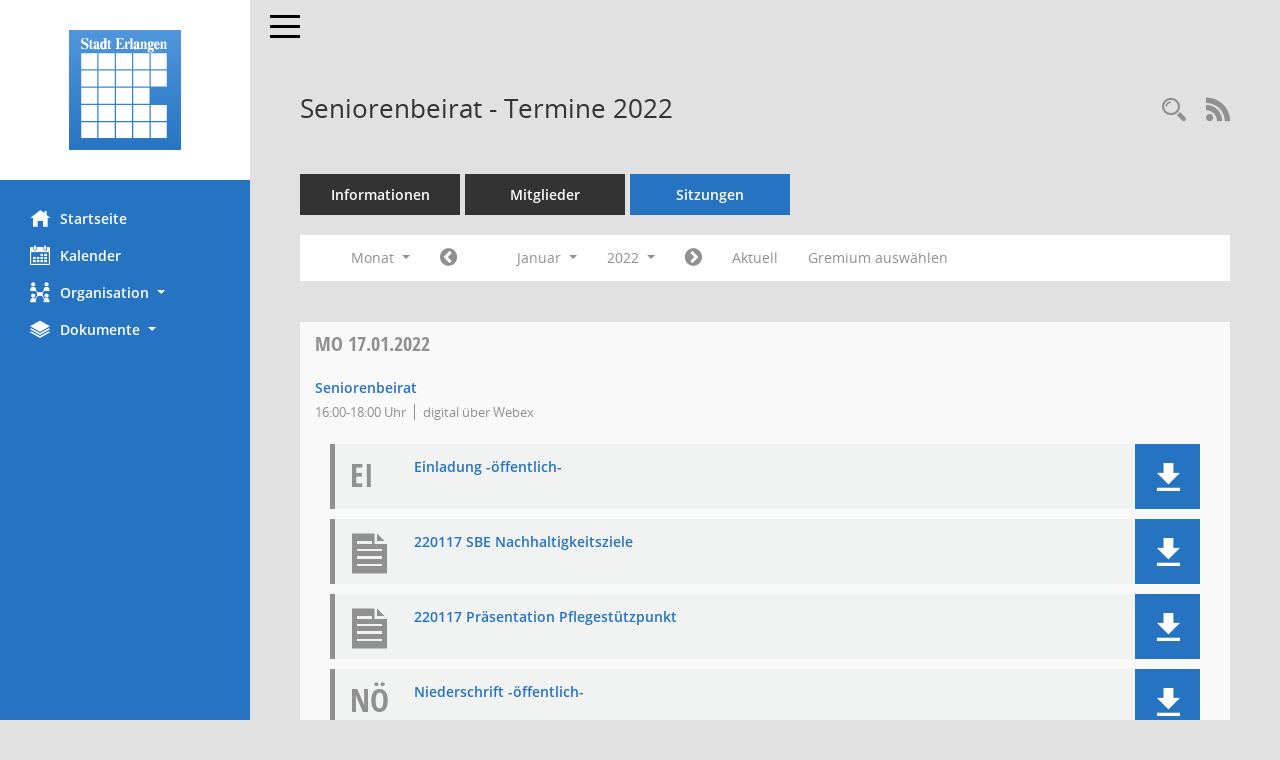

--- FILE ---
content_type: text/html; Charset=utf-8
request_url: https://ratsinfo.erlangen.de/si0046.asp?__cselect=262144&__cfid=262144&__cjahr=2022&__cmonat=1&__ksigrnr=9&__osidat=a&smccont=85&__canz=1
body_size: 5945
content:
<!DOCTYPE html><html lang="de"  x-ms-format-detection="none"><head><meta charset="utf-8"><meta http-equiv="X-UA-Compatible" content="IE=edge"><meta name="viewport" content="width=device-width, initial-scale=1"><meta name="description" content=""><meta name="author" content="Somacos GmbH & Co. KG,https://www.somacos.de, SessionNet Version 5.5.3 KP7 bi (Layout 6)"><meta name="sessionnet" content="V:050503"/><link rel="shortcut icon" href="im/browser.ico" type="image/x-icon"/><link rel="apple-touch-icon" href="im/somacos57.png" /><link rel="help" href="yhelp1.asp" title="Hilfe" /><link rel="start" href="info.asp" title="Startseite" /><title>SessionNet |  Seniorenbeirat - Termine 2022</title>
<script type="text/javascript">var smcGLOBAL_FUNCTION_STATUS_LOGON = 1;var smcStatus_Logon = false;</script>
<script type="text/javascript" src="yjavascript.js"></script><script type="text/javascript" src="js/shopjavascript.js"></script><meta name="format-detection" content="telephone=no, date=no, address=no, email=no" /><link href="css/styles6.css" rel="stylesheet"><link href="css/styles5_3.css" rel="stylesheet"><link href="css/styles5fct.css" rel="stylesheet"><link href="config/layout/layout5/config.css" rel="stylesheet"><link id="smcglobalprintstyles" rel="stylesheet" type="text/css" media="print" href="css/styles5print.css"><link href="css/responsive.css" rel="stylesheet"><link href="css/responsive3.css" rel="stylesheet" media="(max-width:767px)"><!--[if lt IE 9]><script src="js/smchtml5shiv.min.js"></script><script src="js/smcrespond.min.js"></script><![endif]--></head><body id="smc_body" class="smc-body">
<!-- #wrapper --><div id="wrapper" class="smclayout smc_page_si0046_layout"><div id="sidebar-wrapper" role="navigation" aria-label="Hauptmenü" class="smc-nav-config smc-pr-n"><div class="logo smc-config-logo" style="background-color:white"><a  href="info.asp" title="Hier gelangen Sie zur Startseite dieser Webanwendung." aria-label="Hier gelangen Sie zur Startseite dieser Webanwendung." class="smce-a-u" ><img src="config/layout/layout5/logo.png" class="img-responsive smc-img-logo" alt="Logo" /></a></div><ul id="sidebar-nav" class="nav nav-pills nav-stacked"><li class="nav-item smc-nav-online"><a  href="info.asp" title="Hier gelangen Sie zur Startseite dieser Webanwendung." aria-label="Hier gelangen Sie zur Startseite dieser Webanwendung." class="smce-a-u nav-link smcmenu1 smc-ct1" ><i class="smc smc-home" aria-hidden="true"></i>Startseite</a></li>
<li class="nav-item smc-nav-online"><a  href="si0040.asp" title="Diese Seite enth&auml;lt eine kalendarische &Uuml;bersicht der Sitzungstermine f&uuml;r einen Monat." aria-label="Diese Seite enth&auml;lt eine kalendarische &Uuml;bersicht der Sitzungstermine f&uuml;r einen Monat." class="smce-a-u nav-link smcmenu1 smc-ct1" ><i class="smc smc-calendar" aria-hidden="true"></i>Kalender</a></li>
<li class="nav-item smc-nav-online"><a id="smc_nav_group_org" aria-expanded="false" role="button" data-toggle="collapse" aria-controls="smc_nav_group_sub_org" href="#smc_nav_group_sub_org"><span><i class="smc smc-network-connection" aria-hidden="true"></i>Organisation</span> <span class="caret"></span></a><ul id="smc_nav_group_sub_org" class="nav collapse" role="menu" aria-labelledby="smc_nav_group_org"><li class="smc-nav-link"><a  href="kp0040.asp?__kgrnr=1" title="Diese Seite zeigt Details zu einem Gremium an. Neben allgemeinen Informationen sehen Sie, welche Mitglieder dem Gremium zugeordnet sind. Sie erhalten u.a. die M&ouml;glichkeit, die Sitzungen und Beschl&uuml;sse des Gremiums abzurufen." aria-label="Diese Seite zeigt Details zu einem Gremium an. Neben allgemeinen Informationen sehen Sie, welche Mitglieder dem Gremium zugeordnet sind. Sie erhalten u.a. die M&ouml;glichkeit, die Sitzungen und Beschl&uuml;sse des Gremiums abzurufen." class="smce-a-u" >Stadtrat</a></li><li class="smc-nav-link"><a  href="gr0040.asp?__igrnr=23,2,5,6,8,11,15,19,21,22,45,46,65&__ctitle=1" title="Diese Seite zeigt eine Liste der Gremien, f&uuml;r die im Sitzungsdienst Informationen verwaltet werden. Als Filter stehen die Zeitr&auml;ume zur Verf&uuml;gung." aria-label="Diese Seite zeigt eine Liste der Gremien, f&uuml;r die im Sitzungsdienst Informationen verwaltet werden. Als Filter stehen die Zeitr&auml;ume zur Verf&uuml;gung." class="smce-a-u" >Aussch&uuml;sse</a></li><li class="smc-nav-link"><a  href="gr0040.asp?__igrnr=24,27,28,30,29,31,32,43,44,55,56&__ctitle=2" title="Diese Seite zeigt eine Liste der Gremien, f&uuml;r die im Sitzungsdienst Informationen verwaltet werden. Als Filter stehen die Zeitr&auml;ume zur Verf&uuml;gung." aria-label="Diese Seite zeigt eine Liste der Gremien, f&uuml;r die im Sitzungsdienst Informationen verwaltet werden. Als Filter stehen die Zeitr&auml;ume zur Verf&uuml;gung." class="smce-a-u" >Parteien + Gruppen</a></li><li class="smc-nav-link"><a  href="gr0040.asp?__igrnr=7,10,12,13,14,16,18,3,26,4,17,20,9,33,34,47,48,49,50,51,52,53,54,59,66&__ctitle=3" title="Diese Seite zeigt eine Liste der Gremien, f&uuml;r die im Sitzungsdienst Informationen verwaltet werden. Als Filter stehen die Zeitr&auml;ume zur Verf&uuml;gung." aria-label="Diese Seite zeigt eine Liste der Gremien, f&uuml;r die im Sitzungsdienst Informationen verwaltet werden. Als Filter stehen die Zeitr&auml;ume zur Verf&uuml;gung." class="smce-a-u" >Beir&auml;te</a></li></ul></li><li class="nav-item smc-nav-online"><a id="smc_nav_group_doc" aria-expanded="false" role="button" data-toggle="collapse" aria-controls="smc_nav_group_sub_doc" href="#smc_nav_group_sub_doc"><span><i class="smc smc-paper-stack" aria-hidden="true"></i>Dokumente</span> <span class="caret"></span></a><ul id="smc_nav_group_sub_doc" class="nav collapse" role="menu" aria-labelledby="smc_nav_group_doc"><li class="smc-nav-link"><a  href="do0040.asp?__cstart=30" title="Diese Seite liefert eine &Uuml;bersicht von Dokumenten. Die Anzeige ist standardm&auml;&szlig;ig auf die zuletzt freigegebenen Dokumente beschr&auml;nkt. Sie kann per Men&uuml;punkt schrittweise erweitert werden." aria-label="Diese Seite liefert eine &Uuml;bersicht von Dokumenten. Die Anzeige ist standardm&auml;&szlig;ig auf die zuletzt freigegebenen Dokumente beschr&auml;nkt. Sie kann per Men&uuml;punkt schrittweise erweitert werden." class="smce-a-u" >Aktuelle Dokumente</a></li><li><a  href="ag0041.asp" title="Diese Seite erm&ouml;glicht die Recherche zu den Antr&auml;gen, die im Sitzungsdienst verwaltet werden. Die Suchetreffermenge kann mit Filtern gesteuert werden." aria-label="Diese Seite erm&ouml;glicht die Recherche zu den Antr&auml;gen, die im Sitzungsdienst verwaltet werden. Die Suchetreffermenge kann mit Filtern gesteuert werden." class="smce-a-u smcuser_nav_antraege" >Antr&auml;ge</a></li></ul></li>
</ul><!-- /Sidebar ende smcnav mandatos --></div>
<div id="page-content-wrapper">
<nav id="top-bar" class="navbar navbar-inverse" aria-label="Auswahlmenü"><div id="menu-toggle" class="collapsed" title="Navigation ein- bzw. ausblenden"><span class="sr-only">Toggle navigation</span><span class="icon-bar"></span><span class="icon-bar"></span><span class="icon-bar"></span></div><ul class="nav navbar-nav navbar-right">

</ul></nav>

<div class="page-title" role="navigation" aria-label="Seitentitel und Oberes Menü"><ul class="nav nav-pills smc-nav-actions float-right smc-pr-n" aria-label="Oberes Menü"><li><a  href="recherche.asp" title="Rechercheauswahl anzeigen" aria-label="Rechercheauswahl anzeigen" class="" ><i class="smc smc-magnifier" aria-hidden="true"></i><span class="sr-only">Rechercheauswahl</span></a></li><li><a href="rssfeed.asp" title="RSS-Newsfeed abrufen" class="nav-link"><i class="smc smc-rss" aria-hidden="true"></i><span class="sr-only">RSS-Feed</span></a></li></ul><h1 class="smc_h1"> Seniorenbeirat - Termine 2022</h1></div>

<div id="page-content" role="main" aria-label="Informationen">
<ul class="nav nav-tabs smcnoprint" id="smcregister" aria-label="Tab Navigation">
<li class="nav-item"><a  href="gr0054.asp?__kgrnr=9" title="Informationen" aria-label="Informationen" class="smce-a-u nav-link" >Informationen</a></li><li class="nav-item"><a  href="kp0040.asp?__kgrnr=9" title="Mitglieder" aria-label="Mitglieder" class="smce-a-u nav-link" >Mitglieder</a></li><li class="nav-item active smc-ct1" aria-selected="true"><a  href="si0046.asp?smccont=85&__cselect=65536&__cfid=65536&__canz=12&__cmonat=1&__osidat=d&__kgsgrnr=9" title="Sitzungen" aria-label="Sitzungen" class="smce-a-u nav-link" >Sitzungen</a></li>
</ul>
<div id="smcfiltermenu" class="smcnoprint smc-filter-bar"><ul class="nav nav-pills">

<li class="nav-item dropdown xxx"><a aria-expanded="false" aria-haspopup="true" role="button" data-toggle="dropdown" class="nav-link dropdown-toggle" href="#">Monat <span class="caret"></span></a><ul class="smcfiltermenu_g8 dropdown-menu dropdown-menu-right"><a class="smce-a-u dropdown-item smcfiltermenu" href="si0046.asp?__cselect=65536&__cfid=65536&__cjahr=2022&__ksigrnr=9&__osidat=a&smccont=85&__canz=12&__cmonat=1" title="Jahr">Jahr</a><a class="smce-a-u dropdown-item smcfiltermenu" href="si0046.asp?__cselect=131072&__cfid=131072&__cjahr=2022&__cmonat=1&__ksigrnr=9&__osidat=a&smccont=85&__canz=3" title="Quartal">Quartal</a><a class="smce-a-u dropdown-item smcfiltermenuselected" href="si0046.asp?__cselect=262144&__cfid=262144&__cjahr=2022&__cmonat=1&__ksigrnr=9&__osidat=a&smccont=85&__canz=1" title="Monat">Monat</a></ul></li><li class="nav-item"><a  href="si0046.asp?__cjahr=2021&__cmonat=12&__canz=1&__ksigrnr=9&__osidat=a&smccont=85&__cselect=262144" title="Jahr: 2021 Monat: 12" aria-label="Jahr: 2021 Monat: 12" class="smce-a-u nav-link smcfiltermenuprev" ><i class="fa fa-chevron-circle-left smcfontawesome"></i></a></li>
<li class="nav-item dropdown"><a x="y" id="smce09060000000012" aria-expanded="false" aria-haspopup="true" aria-label="Monat auswählen" title="Monat auswählen" role="button" data-toggle="dropdown" class="nav-link dropdown-toggle" href="#">Januar <span class="caret"></span></a><div class="smcfiltermenumonth debug_l6_e dropdown-menu dropdown-menu-right" aria-labelledby="smce09060000000012"><a  href="si0046.asp?__cjahr=2022&__cmonat=1&__canz=1&__ksigrnr=9&__osidat=a&smccont=85&__cselect=262144" title="Jahr: 2022 Monat: 1" aria-label="Jahr: 2022 Monat: 1" class="smce-a-u dropdown-item smcfiltermenumonth debug_l6_b" >Januar</a><a  href="si0046.asp?__cjahr=2022&__cmonat=2&__canz=1&__ksigrnr=9&__osidat=a&smccont=85&__cselect=262144" title="Jahr: 2022 Monat: 2" aria-label="Jahr: 2022 Monat: 2" class="smce-a-u dropdown-item smcfiltermenumonth debug_l6_b" >Februar</a><a  href="si0046.asp?__cjahr=2022&__cmonat=3&__canz=1&__ksigrnr=9&__osidat=a&smccont=85&__cselect=262144" title="Jahr: 2022 Monat: 3" aria-label="Jahr: 2022 Monat: 3" class="smce-a-u dropdown-item smcfiltermenumonth debug_l6_b" >M&auml;rz</a><a  href="si0046.asp?__cjahr=2022&__cmonat=4&__canz=1&__ksigrnr=9&__osidat=a&smccont=85&__cselect=262144" title="Jahr: 2022 Monat: 4" aria-label="Jahr: 2022 Monat: 4" class="smce-a-u dropdown-item smcfiltermenumonth debug_l6_b" >April</a><a  href="si0046.asp?__cjahr=2022&__cmonat=5&__canz=1&__ksigrnr=9&__osidat=a&smccont=85&__cselect=262144" title="Jahr: 2022 Monat: 5" aria-label="Jahr: 2022 Monat: 5" class="smce-a-u dropdown-item smcfiltermenumonth debug_l6_b" >Mai</a><a  href="si0046.asp?__cjahr=2022&__cmonat=6&__canz=1&__ksigrnr=9&__osidat=a&smccont=85&__cselect=262144" title="Jahr: 2022 Monat: 6" aria-label="Jahr: 2022 Monat: 6" class="smce-a-u dropdown-item smcfiltermenumonth debug_l6_b" >Juni</a><a  href="si0046.asp?__cjahr=2022&__cmonat=7&__canz=1&__ksigrnr=9&__osidat=a&smccont=85&__cselect=262144" title="Jahr: 2022 Monat: 7" aria-label="Jahr: 2022 Monat: 7" class="smce-a-u dropdown-item smcfiltermenumonth debug_l6_b" >Juli</a><a  href="si0046.asp?__cjahr=2022&__cmonat=8&__canz=1&__ksigrnr=9&__osidat=a&smccont=85&__cselect=262144" title="Jahr: 2022 Monat: 8" aria-label="Jahr: 2022 Monat: 8" class="smce-a-u dropdown-item smcfiltermenumonth debug_l6_b" >August</a><a  href="si0046.asp?__cjahr=2022&__cmonat=9&__canz=1&__ksigrnr=9&__osidat=a&smccont=85&__cselect=262144" title="Jahr: 2022 Monat: 9" aria-label="Jahr: 2022 Monat: 9" class="smce-a-u dropdown-item smcfiltermenumonth debug_l6_b" >September</a><a  href="si0046.asp?__cjahr=2022&__cmonat=10&__canz=1&__ksigrnr=9&__osidat=a&smccont=85&__cselect=262144" title="Jahr: 2022 Monat: 10" aria-label="Jahr: 2022 Monat: 10" class="smce-a-u dropdown-item smcfiltermenumonth debug_l6_b" >Oktober</a><a  href="si0046.asp?__cjahr=2022&__cmonat=11&__canz=1&__ksigrnr=9&__osidat=a&smccont=85&__cselect=262144" title="Jahr: 2022 Monat: 11" aria-label="Jahr: 2022 Monat: 11" class="smce-a-u dropdown-item smcfiltermenumonth debug_l6_b" >November</a><a  href="si0046.asp?__cjahr=2022&__cmonat=12&__canz=1&__ksigrnr=9&__osidat=a&smccont=85&__cselect=262144" title="Jahr: 2022 Monat: 12" aria-label="Jahr: 2022 Monat: 12" class="smce-a-u dropdown-item smcfiltermenumonth debug_l6_b" >Dezember</a></div></li>
<li class="nav-item dropdown smc-dropdown-short"><a x="y" id="smce09060000000001" aria-expanded="false" aria-haspopup="true" aria-label="Jahr auswählen" title="Jahr auswählen" role="button" data-toggle="dropdown" class="nav-link dropdown-toggle" href="#">2022 <span class="caret"></span></a><div class="smcfiltermenuyear dropdown-menu dropdown-menu-right" aria-labelledby="smce09060000000001"><a  href="si0046.asp?__cjahr=2028&__cmonat=1&__canz=1&__ksigrnr=9&__osidat=a&smccont=85&__cselect=262144" title="Jahr: 2028 Monat: 1" aria-label="Jahr: 2028 Monat: 1" class="smce-a-u dropdown-item smcfiltermenuyear" >2028</a><a  href="si0046.asp?__cjahr=2027&__cmonat=1&__canz=1&__ksigrnr=9&__osidat=a&smccont=85&__cselect=262144" title="Jahr: 2027 Monat: 1" aria-label="Jahr: 2027 Monat: 1" class="smce-a-u dropdown-item smcfiltermenuyear" >2027</a><a  href="si0046.asp?__cjahr=2026&__cmonat=1&__canz=1&__ksigrnr=9&__osidat=a&smccont=85&__cselect=262144" title="Jahr: 2026 Monat: 1" aria-label="Jahr: 2026 Monat: 1" class="smce-a-u dropdown-item smcfiltermenuyear smcfiltermenuyearnow" >2026</a><a  href="si0046.asp?__cjahr=2025&__cmonat=1&__canz=1&__ksigrnr=9&__osidat=a&smccont=85&__cselect=262144" title="Jahr: 2025 Monat: 1" aria-label="Jahr: 2025 Monat: 1" class="smce-a-u dropdown-item smcfiltermenuyear" >2025</a><a  href="si0046.asp?__cjahr=2024&__cmonat=1&__canz=1&__ksigrnr=9&__osidat=a&smccont=85&__cselect=262144" title="Jahr: 2024 Monat: 1" aria-label="Jahr: 2024 Monat: 1" class="smce-a-u dropdown-item smcfiltermenuyear" >2024</a><a  href="si0046.asp?__cjahr=2023&__cmonat=1&__canz=1&__ksigrnr=9&__osidat=a&smccont=85&__cselect=262144" title="Jahr: 2023 Monat: 1" aria-label="Jahr: 2023 Monat: 1" class="smce-a-u dropdown-item smcfiltermenuyear" >2023</a><a  href="si0046.asp?__cjahr=2022&__cmonat=1&__canz=1&__ksigrnr=9&__osidat=a&smccont=85&__cselect=262144" title="Jahr: 2022 Monat: 1" aria-label="Jahr: 2022 Monat: 1" class="smce-a-u dropdown-item smcfiltermenuyear smcfiltermenuselected" >2022</a><a  href="si0046.asp?__cjahr=2021&__cmonat=1&__canz=1&__ksigrnr=9&__osidat=a&smccont=85&__cselect=262144" title="Jahr: 2021 Monat: 1" aria-label="Jahr: 2021 Monat: 1" class="smce-a-u dropdown-item smcfiltermenuyear" >2021</a><a  href="si0046.asp?__cjahr=2020&__cmonat=1&__canz=1&__ksigrnr=9&__osidat=a&smccont=85&__cselect=262144" title="Jahr: 2020 Monat: 1" aria-label="Jahr: 2020 Monat: 1" class="smce-a-u dropdown-item smcfiltermenuyear" >2020</a><a  href="si0046.asp?__cjahr=2019&__cmonat=1&__canz=1&__ksigrnr=9&__osidat=a&smccont=85&__cselect=262144" title="Jahr: 2019 Monat: 1" aria-label="Jahr: 2019 Monat: 1" class="smce-a-u dropdown-item smcfiltermenuyear" >2019</a><a  href="si0046.asp?__cjahr=2018&__cmonat=1&__canz=1&__ksigrnr=9&__osidat=a&smccont=85&__cselect=262144" title="Jahr: 2018 Monat: 1" aria-label="Jahr: 2018 Monat: 1" class="smce-a-u dropdown-item smcfiltermenuyear" >2018</a><a  href="si0046.asp?__cjahr=2017&__cmonat=1&__canz=1&__ksigrnr=9&__osidat=a&smccont=85&__cselect=262144" title="Jahr: 2017 Monat: 1" aria-label="Jahr: 2017 Monat: 1" class="smce-a-u dropdown-item smcfiltermenuyear" >2017</a><a  href="si0046.asp?__cjahr=2016&__cmonat=1&__canz=1&__ksigrnr=9&__osidat=a&smccont=85&__cselect=262144" title="Jahr: 2016 Monat: 1" aria-label="Jahr: 2016 Monat: 1" class="smce-a-u dropdown-item smcfiltermenuyear" >2016</a><a  href="si0046.asp?__cjahr=2015&__cmonat=1&__canz=1&__ksigrnr=9&__osidat=a&smccont=85&__cselect=262144" title="Jahr: 2015 Monat: 1" aria-label="Jahr: 2015 Monat: 1" class="smce-a-u dropdown-item smcfiltermenuyear" >2015</a><a  href="si0046.asp?__cjahr=2014&__cmonat=1&__canz=1&__ksigrnr=9&__osidat=a&smccont=85&__cselect=262144" title="Jahr: 2014 Monat: 1" aria-label="Jahr: 2014 Monat: 1" class="smce-a-u dropdown-item smcfiltermenuyear" >2014</a><a  href="si0046.asp?__cjahr=2013&__cmonat=1&__canz=1&__ksigrnr=9&__osidat=a&smccont=85&__cselect=262144" title="Jahr: 2013 Monat: 1" aria-label="Jahr: 2013 Monat: 1" class="smce-a-u dropdown-item smcfiltermenuyear" >2013</a><a  href="si0046.asp?__cjahr=2012&__cmonat=1&__canz=1&__ksigrnr=9&__osidat=a&smccont=85&__cselect=262144" title="Jahr: 2012 Monat: 1" aria-label="Jahr: 2012 Monat: 1" class="smce-a-u dropdown-item smcfiltermenuyear" >2012</a><a  href="si0046.asp?__cjahr=2011&__cmonat=1&__canz=1&__ksigrnr=9&__osidat=a&smccont=85&__cselect=262144" title="Jahr: 2011 Monat: 1" aria-label="Jahr: 2011 Monat: 1" class="smce-a-u dropdown-item smcfiltermenuyear" >2011</a><a  href="si0046.asp?__cjahr=2010&__cmonat=1&__canz=1&__ksigrnr=9&__osidat=a&smccont=85&__cselect=262144" title="Jahr: 2010 Monat: 1" aria-label="Jahr: 2010 Monat: 1" class="smce-a-u dropdown-item smcfiltermenuyear" >2010</a><a  href="si0046.asp?__cjahr=2009&__cmonat=1&__canz=1&__ksigrnr=9&__osidat=a&smccont=85&__cselect=262144" title="Jahr: 2009 Monat: 1" aria-label="Jahr: 2009 Monat: 1" class="smce-a-u dropdown-item smcfiltermenuyear" >2009</a><a  href="si0046.asp?__cjahr=2008&__cmonat=1&__canz=1&__ksigrnr=9&__osidat=a&smccont=85&__cselect=262144" title="Jahr: 2008 Monat: 1" aria-label="Jahr: 2008 Monat: 1" class="smce-a-u dropdown-item smcfiltermenuyear" >2008</a><a  href="si0046.asp?__cjahr=2007&__cmonat=1&__canz=1&__ksigrnr=9&__osidat=a&smccont=85&__cselect=262144" title="Jahr: 2007 Monat: 1" aria-label="Jahr: 2007 Monat: 1" class="smce-a-u dropdown-item smcfiltermenuyear" >2007</a><a  href="si0046.asp?__cjahr=2006&__cmonat=1&__canz=1&__ksigrnr=9&__osidat=a&smccont=85&__cselect=262144" title="Jahr: 2006 Monat: 1" aria-label="Jahr: 2006 Monat: 1" class="smce-a-u dropdown-item smcfiltermenuyear" >2006</a><a  href="si0046.asp?__cjahr=2005&__cmonat=1&__canz=1&__ksigrnr=9&__osidat=a&smccont=85&__cselect=262144" title="Jahr: 2005 Monat: 1" aria-label="Jahr: 2005 Monat: 1" class="smce-a-u dropdown-item smcfiltermenuyear" >2005</a><a  href="si0046.asp?__cjahr=2004&__cmonat=1&__canz=1&__ksigrnr=9&__osidat=a&smccont=85&__cselect=262144" title="Jahr: 2004 Monat: 1" aria-label="Jahr: 2004 Monat: 1" class="smce-a-u dropdown-item smcfiltermenuyear" >2004</a><a  href="si0046.asp?__cjahr=2003&__cmonat=1&__canz=1&__ksigrnr=9&__osidat=a&smccont=85&__cselect=262144" title="Jahr: 2003 Monat: 1" aria-label="Jahr: 2003 Monat: 1" class="smce-a-u dropdown-item smcfiltermenuyear" >2003</a><a  href="si0046.asp?__cjahr=2002&__cmonat=1&__canz=1&__ksigrnr=9&__osidat=a&smccont=85&__cselect=262144" title="Jahr: 2002 Monat: 1" aria-label="Jahr: 2002 Monat: 1" class="smce-a-u dropdown-item smcfiltermenuyear" >2002</a><a  href="si0046.asp?__cjahr=2001&__cmonat=1&__canz=1&__ksigrnr=9&__osidat=a&smccont=85&__cselect=262144" title="Jahr: 2001 Monat: 1" aria-label="Jahr: 2001 Monat: 1" class="smce-a-u dropdown-item smcfiltermenuyear" >2001</a><a  href="si0046.asp?__cjahr=2000&__cmonat=1&__canz=1&__ksigrnr=9&__osidat=a&smccont=85&__cselect=262144" title="Jahr: 2000 Monat: 1" aria-label="Jahr: 2000 Monat: 1" class="smce-a-u dropdown-item smcfiltermenuyear" >2000</a><a  href="si0046.asp?__cjahr=1999&__cmonat=1&__canz=1&__ksigrnr=9&__osidat=a&smccont=85&__cselect=262144" title="Jahr: 1999 Monat: 1" aria-label="Jahr: 1999 Monat: 1" class="smce-a-u dropdown-item smcfiltermenuyear" >1999</a><a  href="si0046.asp?__cjahr=1998&__cmonat=1&__canz=1&__ksigrnr=9&__osidat=a&smccont=85&__cselect=262144" title="Jahr: 1998 Monat: 1" aria-label="Jahr: 1998 Monat: 1" class="smce-a-u dropdown-item smcfiltermenuyear" >1998</a><a  href="si0046.asp?__cjahr=1997&__cmonat=1&__canz=1&__ksigrnr=9&__osidat=a&smccont=85&__cselect=262144" title="Jahr: 1997 Monat: 1" aria-label="Jahr: 1997 Monat: 1" class="smce-a-u dropdown-item smcfiltermenuyear" >1997</a><a  href="si0046.asp?__cjahr=1996&__cmonat=1&__canz=1&__ksigrnr=9&__osidat=a&smccont=85&__cselect=262144" title="Jahr: 1996 Monat: 1" aria-label="Jahr: 1996 Monat: 1" class="smce-a-u dropdown-item smcfiltermenuyear" >1996</a><a  href="si0046.asp?__cjahr=1995&__cmonat=1&__canz=1&__ksigrnr=9&__osidat=a&smccont=85&__cselect=262144" title="Jahr: 1995 Monat: 1" aria-label="Jahr: 1995 Monat: 1" class="smce-a-u dropdown-item smcfiltermenuyear" >1995</a><a  href="si0046.asp?__cjahr=1994&__cmonat=1&__canz=1&__ksigrnr=9&__osidat=a&smccont=85&__cselect=262144" title="Jahr: 1994 Monat: 1" aria-label="Jahr: 1994 Monat: 1" class="smce-a-u dropdown-item smcfiltermenuyear" >1994</a><a  href="si0046.asp?__cjahr=1993&__cmonat=1&__canz=1&__ksigrnr=9&__osidat=a&smccont=85&__cselect=262144" title="Jahr: 1993 Monat: 1" aria-label="Jahr: 1993 Monat: 1" class="smce-a-u dropdown-item smcfiltermenuyear" >1993</a><a  href="si0046.asp?__cjahr=1992&__cmonat=1&__canz=1&__ksigrnr=9&__osidat=a&smccont=85&__cselect=262144" title="Jahr: 1992 Monat: 1" aria-label="Jahr: 1992 Monat: 1" class="smce-a-u dropdown-item smcfiltermenuyear" >1992</a><a  href="si0046.asp?__cjahr=1991&__cmonat=1&__canz=1&__ksigrnr=9&__osidat=a&smccont=85&__cselect=262144" title="Jahr: 1991 Monat: 1" aria-label="Jahr: 1991 Monat: 1" class="smce-a-u dropdown-item smcfiltermenuyear" >1991</a><a  href="si0046.asp?__cjahr=1990&__cmonat=1&__canz=1&__ksigrnr=9&__osidat=a&smccont=85&__cselect=262144" title="Jahr: 1990 Monat: 1" aria-label="Jahr: 1990 Monat: 1" class="smce-a-u dropdown-item smcfiltermenuyear" >1990</a><a  href="si0046.asp?__cjahr=1989&__cmonat=1&__canz=1&__ksigrnr=9&__osidat=a&smccont=85&__cselect=262144" title="Jahr: 1989 Monat: 1" aria-label="Jahr: 1989 Monat: 1" class="smce-a-u dropdown-item smcfiltermenuyear" >1989</a><a  href="si0046.asp?__cjahr=1988&__cmonat=1&__canz=1&__ksigrnr=9&__osidat=a&smccont=85&__cselect=262144" title="Jahr: 1988 Monat: 1" aria-label="Jahr: 1988 Monat: 1" class="smce-a-u dropdown-item smcfiltermenuyear" >1988</a><a  href="si0046.asp?__cjahr=1987&__cmonat=1&__canz=1&__ksigrnr=9&__osidat=a&smccont=85&__cselect=262144" title="Jahr: 1987 Monat: 1" aria-label="Jahr: 1987 Monat: 1" class="smce-a-u dropdown-item smcfiltermenuyear" >1987</a><a  href="si0046.asp?__cjahr=1986&__cmonat=1&__canz=1&__ksigrnr=9&__osidat=a&smccont=85&__cselect=262144" title="Jahr: 1986 Monat: 1" aria-label="Jahr: 1986 Monat: 1" class="smce-a-u dropdown-item smcfiltermenuyear" >1986</a><a  href="si0046.asp?__cjahr=1985&__cmonat=1&__canz=1&__ksigrnr=9&__osidat=a&smccont=85&__cselect=262144" title="Jahr: 1985 Monat: 1" aria-label="Jahr: 1985 Monat: 1" class="smce-a-u dropdown-item smcfiltermenuyear" >1985</a><a  href="si0046.asp?__cjahr=1984&__cmonat=1&__canz=1&__ksigrnr=9&__osidat=a&smccont=85&__cselect=262144" title="Jahr: 1984 Monat: 1" aria-label="Jahr: 1984 Monat: 1" class="smce-a-u dropdown-item smcfiltermenuyear" >1984</a><a  href="si0046.asp?__cjahr=1983&__cmonat=1&__canz=1&__ksigrnr=9&__osidat=a&smccont=85&__cselect=262144" title="Jahr: 1983 Monat: 1" aria-label="Jahr: 1983 Monat: 1" class="smce-a-u dropdown-item smcfiltermenuyear" >1983</a><a  href="si0046.asp?__cjahr=1982&__cmonat=1&__canz=1&__ksigrnr=9&__osidat=a&smccont=85&__cselect=262144" title="Jahr: 1982 Monat: 1" aria-label="Jahr: 1982 Monat: 1" class="smce-a-u dropdown-item smcfiltermenuyear" >1982</a><a  href="si0046.asp?__cjahr=1981&__cmonat=1&__canz=1&__ksigrnr=9&__osidat=a&smccont=85&__cselect=262144" title="Jahr: 1981 Monat: 1" aria-label="Jahr: 1981 Monat: 1" class="smce-a-u dropdown-item smcfiltermenuyear" >1981</a><a  href="si0046.asp?__cjahr=1980&__cmonat=1&__canz=1&__ksigrnr=9&__osidat=a&smccont=85&__cselect=262144" title="Jahr: 1980 Monat: 1" aria-label="Jahr: 1980 Monat: 1" class="smce-a-u dropdown-item smcfiltermenuyear" >1980</a><a  href="si0046.asp?__cjahr=1979&__cmonat=1&__canz=1&__ksigrnr=9&__osidat=a&smccont=85&__cselect=262144" title="Jahr: 1979 Monat: 1" aria-label="Jahr: 1979 Monat: 1" class="smce-a-u dropdown-item smcfiltermenuyear" >1979</a><a  href="si0046.asp?__cjahr=1978&__cmonat=1&__canz=1&__ksigrnr=9&__osidat=a&smccont=85&__cselect=262144" title="Jahr: 1978 Monat: 1" aria-label="Jahr: 1978 Monat: 1" class="smce-a-u dropdown-item smcfiltermenuyear" >1978</a><a  href="si0046.asp?__cjahr=1977&__cmonat=1&__canz=1&__ksigrnr=9&__osidat=a&smccont=85&__cselect=262144" title="Jahr: 1977 Monat: 1" aria-label="Jahr: 1977 Monat: 1" class="smce-a-u dropdown-item smcfiltermenuyear" >1977</a><a  href="si0046.asp?__cjahr=1976&__cmonat=1&__canz=1&__ksigrnr=9&__osidat=a&smccont=85&__cselect=262144" title="Jahr: 1976 Monat: 1" aria-label="Jahr: 1976 Monat: 1" class="smce-a-u dropdown-item smcfiltermenuyear" >1976</a><a  href="si0046.asp?__cjahr=1975&__cmonat=1&__canz=1&__ksigrnr=9&__osidat=a&smccont=85&__cselect=262144" title="Jahr: 1975 Monat: 1" aria-label="Jahr: 1975 Monat: 1" class="smce-a-u dropdown-item smcfiltermenuyear" >1975</a><a  href="si0046.asp?__cjahr=1974&__cmonat=1&__canz=1&__ksigrnr=9&__osidat=a&smccont=85&__cselect=262144" title="Jahr: 1974 Monat: 1" aria-label="Jahr: 1974 Monat: 1" class="smce-a-u dropdown-item smcfiltermenuyear" >1974</a><a  href="si0046.asp?__cjahr=1973&__cmonat=1&__canz=1&__ksigrnr=9&__osidat=a&smccont=85&__cselect=262144" title="Jahr: 1973 Monat: 1" aria-label="Jahr: 1973 Monat: 1" class="smce-a-u dropdown-item smcfiltermenuyear" >1973</a><a  href="si0046.asp?__cjahr=1972&__cmonat=1&__canz=1&__ksigrnr=9&__osidat=a&smccont=85&__cselect=262144" title="Jahr: 1972 Monat: 1" aria-label="Jahr: 1972 Monat: 1" class="smce-a-u dropdown-item smcfiltermenuyear" >1972</a></div></li>
<li class="nav-item"><a  href="si0046.asp?__cjahr=2022&__cmonat=2&__canz=1&__ksigrnr=9&__osidat=a&smccont=85&__cselect=262144" title="Jahr: 2022 Monat: 2" aria-label="Jahr: 2022 Monat: 2" class="smce-a-u nav-link smcfiltermenunext debug_l6_13" ><i class="fa fa-chevron-circle-right smcfontawesome"></i></a></li><li class="nav-item"><a  href="si0046.asp?__cjahr=2026&__cmonat=1&__canz=1&__ksigrnr=9&__osidat=a&smccont=85&__cselect=262144" title="Monat: Aktuell" aria-label="Monat: Aktuell" class="smce-a-u nav-link smcfiltermenunow smcdebugnow3" >Aktuell</a></li><li class="nav-item"><a  href="gr0040.asp?smccols=99" title="Gremium auswählen" aria-label="Gremium auswählen" class="smce-a-u nav-link" >Gremium auswählen</a></li><li class="nav-item clearfix visible-xs-block"></li>
</ul>
</div>
<br />
<!-- table-responsive --><table id="smc_page_si0046_contenttable1" class="table table-striped smc-table smc-table-striped smc-table-responsive smctablesitzungen">
<thead class="smc-t-r-l"><tr><th class="sidat_tag">Tag&nbsp;<span class="smc-pr-n"><a  href="si0046.asp?__osidat=d&__cselect=262144&__cjahr=2022&__cmonat=1&__ksigrnr=9&__canz=1&smccont=85" title="Sortieren: nach Tag absteigend" aria-label="Sortieren: nach Tag absteigend" class="smce-a-u" ><i class="fa fa-sort-desc" aria-hidden="true"></i></a></span></th><th class="silink">Sitzung</th><th class="sidocs">Dokumente</th>
</tr><!-- /tr-responsive --></thead>
<tbody>
<tr class="smc-t-r-l"><td data-label="&nbsp;" class="smc-t-cl991 sidat_tag"><a title="Montag" class="weekday smc-1x "><span class="smc-weekday-short smc-text-inline-991">Mo&nbsp;</span>17.01.2022</a></td><td data-label="Sitzung" class="smc-t-cl991 silink"><div class="smc-el-h "><a  href="si0057.asp?__ksinr=2114741" title="Details anzeigen: Seniorenbeirat 17.01.2022" aria-label="Details anzeigen: Seniorenbeirat 17.01.2022" class="smce-a-u smc-link-normal smc_doc smc_datatype_si" >Seniorenbeirat</a></div><ul class="list-inline smc-detail-list"><li class="list-inline-item">16:00-18:00&nbsp;Uhr</li><li class="list-inline-item">digital &#252;ber Webex</li></ul></td><td class="smc-t-cl991 sidocs"><div class="smc-dg-c-3-12 smc-documents smce-do-1 smc-pr-nsmc-doc-dakurz-box smc-doc-size-1 flex-column">
<div id="smcy00090018219454" class="col-lg-12 smc-d-el"><div id="smcb00090018219454" class="smc-xxdat smc-default default smc-box-type-1 smc-dg-b1"><div class="smc smc-doc-icon"><i class="smc smc-doc-dakurz smc-doc-dakurz-1 smc-doc-symbol  smc_field_danr_3" aria-hidden="true">EI</i></div><div class="smc-doc-content smcc-s1-n smce-m-1"><div id="smcg00090018219454"  class="smc-action-group smc-action-group-lg ml-auto" role="group"><a  href="getfile.asp?id=18219454&type=do" title="Dokument Download Dateityp: pdf" aria-label="Dokument Download Dateityp: pdf" role="button" class="btn btn-blue" id="smcs00090018219454" ><i role="button" class="smc smc-download" aria-hidden="true"></i></a></div><div class="smc-el-h smc-text-block-991 smc-t-r991"><a  href="getfile.asp?id=18219454&type=do" title="Dokument Download Dateityp: pdf" aria-label="Dokument Download Dateityp: pdf" class="smce-a-u smc-text-block-991 smc-t-r991" >Einladung -&#246;ffentlich-</a></div></div></div>
</div>
<div id="smcy00090018220434" class="col-lg-12 smc-d-el"><div id="smcb00090018220434" class="smc-xxdat smc-default default smc-box-type-1 smc-dg-b1"><div class="smc smc-doc-icon"><i class="smc smc-document" aria-hidden="true"></i></div><div class="smc-doc-content smcc-s1-n smce-m-1"><div id="smcg00090018220434"  class="smc-action-group smc-action-group-lg ml-auto" role="group"><a  href="getfile.asp?id=18220434&type=do" title="Dokument Download Dateityp: pdf" aria-label="Dokument Download Dateityp: pdf" role="button" class="btn btn-blue" id="smcs00090018220434" ><i role="button" class="smc smc-download" aria-hidden="true"></i></a></div><div class="smc-el-h smc-text-block-991 smc-t-r991"><a  href="getfile.asp?id=18220434&type=do" title="Dokument Download Dateityp: pdf" aria-label="Dokument Download Dateityp: pdf" class="smce-a-u smc-text-block-991 smc-t-r991" >220117 SBE Nachhaltigkeitsziele</a></div></div></div>
</div>
<div id="smcy00090018220542" class="col-lg-12 smc-d-el"><div id="smcb00090018220542" class="smc-xxdat smc-default default smc-box-type-1 smc-dg-b1"><div class="smc smc-doc-icon"><i class="smc smc-document" aria-hidden="true"></i></div><div class="smc-doc-content smcc-s1-n smce-m-1"><div id="smcg00090018220542"  class="smc-action-group smc-action-group-lg ml-auto" role="group"><a  href="getfile.asp?id=18220542&type=do" title="Dokument Download Dateityp: pdf" aria-label="Dokument Download Dateityp: pdf" role="button" class="btn btn-blue" id="smcs00090018220542" ><i role="button" class="smc smc-download" aria-hidden="true"></i></a></div><div class="smc-el-h smc-text-block-991 smc-t-r991"><a  href="getfile.asp?id=18220542&type=do" title="Dokument Download Dateityp: pdf" aria-label="Dokument Download Dateityp: pdf" class="smce-a-u smc-text-block-991 smc-t-r991" >220117 Pr&#228;sentation Pflegest&#252;tzpunkt</a></div></div></div>
</div>
<div id="smcy00090018220545" class="col-lg-12 smc-d-el"><div id="smcb00090018220545" class="smc-xxdat smc-default default smc-box-type-1 smc-dg-b1"><div class="smc smc-doc-icon"><i class="smc smc-doc-dakurz smc-doc-dakurz-1 smc-doc-symbol  smc_field_danr_5" aria-hidden="true">NÖ</i></div><div class="smc-doc-content smcc-s1-n smce-m-1"><div id="smcg00090018220545"  class="smc-action-group smc-action-group-lg ml-auto" role="group"><a  href="getfile.asp?id=18220545&type=do" title="Dokument Download Dateityp: pdf" aria-label="Dokument Download Dateityp: pdf" role="button" class="btn btn-blue" id="smcs00090018220545" ><i role="button" class="smc smc-download" aria-hidden="true"></i></a></div><div class="smc-el-h smc-text-block-991 smc-t-r991"><a  href="getfile.asp?id=18220545&type=do" title="Dokument Download Dateityp: pdf" aria-label="Dokument Download Dateityp: pdf" class="smce-a-u smc-text-block-991 smc-t-r991" >Niederschrift -&#246;ffentlich-</a></div></div></div>
</div>
<!--SMCPHDOCFCT--></div></td>
</tr>
</tbody>
</table><!-- /table-responsive -->

</div><!-- /page-content-1 -->
</div><!-- /page-content-wrapper -->
<footer aria-label="Fusszeile mit Seiteninformationen"><div class="d-flex justify-content-between"><div id="smcmenubottom" title="Diese Men&uuml;leiste enth&auml;lt Funktionen f&uuml;r die Steuerung der aktuellen Seite."><ul class="list-inline"><li class="list-inline-item"><i class="fa fa-database" aria-hidden="true"></i>&nbsp;1&nbsp;Satz</li></ul></div><div id="smcsomacosinfo" class="text-right"><span lang="en">Software: </span><a href="https://somacos.de/loesungen/sitzungsmanagement/session/" class="smc-link-normal" target="_blank" title="Zum Hersteller dieser Sitzungsdienst-Software: Somacos GmbH &amp; Co. KG - in einem neuen Browserfenster">Sitzungsdienst <span lang="en">Session</span><span class="sr-only">(Wird in neuem Fenster geöffnet)</span></a></div></div><div id="smcmenubottom2" class="smc-menu-bottom"><ul class="list-inline smc-detail-list"><li class="list-inline-item">&copy 2025 Stadt Erlangen</li><li class="list-inline-item"><a href="https://erlangen.de/themenseite/information/datenschutz" class="smc-link-normal" target=_blank>Datenschutz</a></li><li class="list-inline-item"><a href="https://erlangen.de/themenseite/information/impressum" class="smc-link-normal" target=_blank>Impressum</a></li><li class="list-inline-item">Umsetzung: <a href="http://www.digitalfabriX.de" class="smc-link-normal" target=_blank>digitalfabriX GmbH</a></li></ul></div></footer>
</div><!-- /wrapper -->
<script type="text/javascript" src="js/smcjquery_min.js?v=3.5.1"></script>
<script type="text/javascript" src="js/smcpopper_min.js"></script>
<script type="text/javascript" src="js/smcbootstrap.bundle.min.js"></script>
<script type="text/javascript" src="js/smcmvc1.js"></script>
<!-- Menu Toggle Script -->
<script>
//Menu Toggle Script Variante "Nav bei < 991 dynamisch" (2):
$("#menu-toggle").click(function (e) {
    e.preventDefault();
    //alert('toggled');
    $("#wrapper").toggleClass("toggled");
});

    document.addEventListener('DOMContentLoaded', function () {
        $(window).on('resize', updateToggle);
        updateToggle();
    });

    function updateToggle() {
        if ($(window).width() < 991) {
            $('#wrapper').addClass('toggled');
        }
    }
    function runToggle() {
        //Einklappen erzwingen:
        //alert('runtoggle 2');
        $('#wrapper').addClass('toggled');
    }
</script>

<script type="text/javascript">
function smcGlobalGKI2(){return '672125623';}function smcGlobalSMCLAYOUT(){return 'wrapper';}function smcGlobal_AJAX_KEINRECHT(){return 'ajax.0';}function smcGlobalDebug(){return false;}function smcGlobal_HB(){return 'https://ratsinfo.erlangen.de';}
</script>
</body></html>